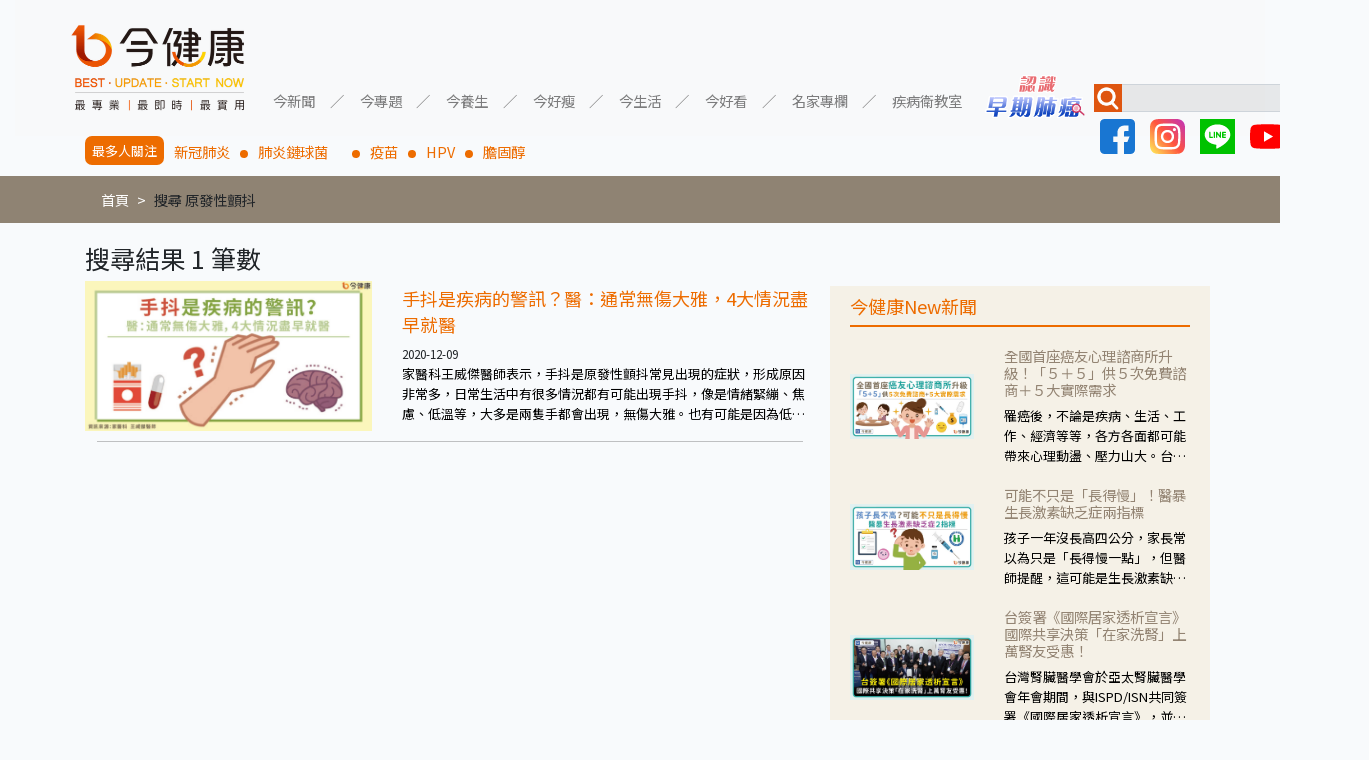

--- FILE ---
content_type: text/html; charset=UTF-8
request_url: https://gooddoctorweb.com/search/tag/%E5%8E%9F%E7%99%BC%E6%80%A7%E9%A1%AB%E6%8A%96
body_size: 8876
content:
<!doctype html>
<html lang=zh-TW>
<head>
    <meta charset="UTF-8">
    <meta name="viewport" content="width=device-width, user-scalable=no, initial-scale=1.0, maximum-scale=1.0, minimum-scale=1.0">
    <meta http-equiv="X-UA-Compatible" content="ie=edge">
    <title>今健康－最專業實用的健康知識新媒體，全台名醫駐站分享衛教新知</title>
    <meta name="description" content="訂閱今健康，全家勁健康。優質、強大、專業的健康知識新聞團隊，集結全台最強大醫師、中醫師、營養師、健身教練等專家，為粉絲提供實用、正確，兼顧知性與感性的健康多媒體內容。">
    <meta name="keywords" content="今健康">
    <meta property="og:title" content="今健康－最專業實用的健康知識新媒體，全台名醫駐站分享衛教新知">
    <meta property="og:image" content="https://gooddoctorweb.com/img/header-logo.png">
    <meta property="og:image:secure_url" content="https://gooddoctorweb.com/img/header-logo.png">
    <meta name="facebook-domain-verification" content="yuv8lqhv30zyfxlzpcocew6gez2a3g" />
    <link rel="alternate" type="application/rss+xml" title="RSS" href="https://gooddoctorweb.com/rss">
    <link rel="stylesheet" type="text/css" href="https://gooddoctorweb.com/css/app.css">
    <link rel="stylesheet" type="text/css" href="https://gooddoctorweb.com/css/template.css">
    <link rel="stylesheet" type="text/css" href="https://fonts.googleapis.com/css?family=Roboto:300,400,500,700|Roboto+Slab:400,700|Material+Icons"/>
    <link href="https://fonts.googleapis.com/css?family=Noto+Sans+TC&display=swap" rel="stylesheet">

    
    <script type="application/javascript" src="//anymind360.com/js/11646/ats.js"></script>

    <!-- Google tag (gtag.js) -->
    <script async src="https://www.googletagmanager.com/gtag/js?id=G-RT61RCD9NG"></script>
    <script>
        window.dataLayer = window.dataLayer || [];
        function gtag(){dataLayer.push(arguments);}
        gtag('js', new Date());

        gtag('config', 'G-RT61RCD9NG');
    </script>
    

    
    <script data-ad-client="ca-pub-8004367466240165" async src="https://pagead2.googlesyndication.com/pagead/js/adsbygoogle.js"></script>
    
    <!-- AdGeek Google Tag Manager -->
    <script>(function(w,d,s,l,i){w[l]=w[l]||[];w[l].push({'gtm.start':
                new Date().getTime(),event:'gtm.js'});var f=d.getElementsByTagName(s)[0],
            j=d.createElement(s),dl=l!='dataLayer'?'&l='+l:'';j.async=true;j.src=
            'https://www.googletagmanager.com/gtm.js?id='+i+dl;f.parentNode.insertBefore(j,f);
        })(window,document,'script','dataLayer','GTM-MVBKV6N');</script>
    <!-- AdGeek End Google Tag Manager -->
    <!-- Google Tag Manager -->
    <script>(function(w,d,s,l,i){w[l]=w[l]||[];w[l].push({'gtm.start':
                new Date().getTime(),event:'gtm.js'});var f=d.getElementsByTagName(s)[0],
            j=d.createElement(s),dl=l!='dataLayer'?'&l='+l:'';j.async=true;j.src=
            'https://www.googletagmanager.com/gtm.js?id='+i+dl;f.parentNode.insertBefore(j,f);
        })(window,document,'script','dataLayer','GTM-M4D7H9RV');</script>
    <!-- End Google Tag Manager -->
        <style>
        .content {
            margin-top: 20px;
        }

        .content .post h1 {
            line-height: 0.5em;
        }

        .content .post h1 a {
            font-size: 0.5em;
            color: rgb(237, 108, 0);
        }

        .content .post .item {
            /*margin: 0 16px 16px;*/
        }

        .content .post .item::after {
            content: "";
            border-bottom: 1px solid #0000003b;
            width: 93%;
            margin: 10px auto;
        }

        .content .post .item:nth-of-type(6)::before {
            content: "";
            border-bottom: 1px solid #0000003b;
            width: 93%;
            margin: 10px auto;
        }

        .content .post .item .image {
            margin: auto;
        }

        .content .post .item p {
            margin: 0;
            text-overflow: ellipsis;
            width: 100%;
            display: -webkit-box;
            overflow: hidden;
            -webkit-line-clamp: 3;
            -webkit-box-orient: vertical;
            color: black;
            font-size: 0.9em;
        }

        .content
    </style>
    <style>
        .side .news {
            margin-top: 20px;
            color: rgb(237, 108, 0);
            background-color: #F5F1E7;
            padding: 10px 20px;
            margin-bottom: 20px;
        }

        .side .news .image img {
            max-width: 100%;
            margin: auto;
        }

        .side .news .title {
            border-bottom: 2px solid rgb(237, 108, 0);
            width: 100%;
            margin-bottom: 20px;
        }

        .side iframe {
            max-width: 100%;
        }

        .side .news .item {
            margin-bottom: 20px;
        }

        .side .news h6 {
            color: rgb(147, 132, 115);
        }

        .side .news .text {
            text-overflow: ellipsis;
            width: 100%;
            display: -webkit-box;
            overflow: hidden;
            -webkit-line-clamp: 3;
            -webkit-box-orient: vertical;
            color: black;
            font-size: 0.9em;
        }

        #ad1 {
            width: 430px;
            height: 300px;
            max-width: 100%;
        }

        #ad1 img {
            width: 100%;
        }

        @media  screen and (max-width: 992px) {
            .side .news img {
                padding: 20px;
            }
        }
        @media  screen and (min-width: 992px) {
            .side .news .image {
                display: flex;
            }
        }
    </style>
</head>
<body>
<!-- AdGeek Google Tag Manager (noscript) -->
<noscript><iframe src="https://www.googletagmanager.com/ns.html?id=GTM-MVBKV6N"
                  height="0" width="0" style="display:none;visibility:hidden"></iframe></noscript>
<!-- AdGeek  End Google Tag Manager (noscript) -->
<!-- Google Tag Manager (noscript) -->
<noscript><iframe src="https://www.googletagmanager.com/ns.html?id=GTM-M4D7H9RV"
                  height="0" width="0" style="display:none;visibility:hidden"></iframe></noscript>
<!-- End Google Tag Manager (noscript) -->

<div class="container-fluid">
    <nav class="navbar navbar-expand-lg navbar-light bg-light">
        <a class="navbar-brand" href="/"><img class="logo" src="https://gooddoctorweb.com/img/header-logo.png"></a>
        <button class="navbar-toggler" type="button" data-toggle="collapse" data-target="#navbarSupportedContent" aria-controls="navbarSupportedContent"
                aria-expanded="false" aria-label="Toggle navigation">
            <span class="navbar-toggler-icon"></span>
        </button>

        <div class="collapse navbar-collapse" id="navbarSupportedContent">
            <ul class="navbar-nav">
                
                
                
				                <li class="nav-item dropdown">
                    <a class="nav-link dropdown-toggle" href="#" id="navbarDropdown" role="button" data-toggle="dropdown" aria-haspopup="true"
                       aria-expanded="false">今新聞</a>
                    <div class="dropdown-menu" aria-labelledby="navbarDropdown">
                                                                                                                                                                                                                                                                                                                                                                                                                                                                                                                    <a class="dropdown-item" href="/category_top/1/category/9">醫療新知</a>
                                                                                                                <a class="dropdown-item" href="/category_top/1/category/10">即時新聞</a>
                                                                                                                <a class="dropdown-item" href="/category_top/1/category/11">專題報導</a>
                                                                                                                                                                                                                                                                                                                                                                                                                                                                                                                                                                                                                                                                                                                                                                                                                                                                                                                                                                                                                                                                                                                                                                                                                                                                                                                                                                                                                                                                                                                                                                                                                                                                                                                                                                                                                                                                                                                                                                                                                                                                                                                                                                                                                                                                                                <div class="dropdown-divider"></div>
                    </div>
                </li>
                <li class="nav-item dropdown">
                    <a class="nav-link dropdown-toggle" href="#" id="navbarDropdown" role="button" data-toggle="dropdown" aria-haspopup="true"
                       aria-expanded="false">今專題</a>
                    <div class="dropdown-menu" aria-labelledby="navbarDropdown">
                                                                                    <a class="dropdown-item" href="/category_top/2/category/1">癌症專題</a>
                                                                                                                <a class="dropdown-item" href="/category_top/2/category/2">心血管專題</a>
                                                                                                                <a class="dropdown-item" href="/category_top/2/category/3">耳鼻喉專題</a>
                                                                                                                <a class="dropdown-item" href="/category_top/2/category/4">腸胃道專題</a>
                                                                                                                <a class="dropdown-item" href="/category_top/2/category/5">肝膽胰專題</a>
                                                                                                                <a class="dropdown-item" href="/category_top/2/category/6">泌尿道專題</a>
                                                                                                                <a class="dropdown-item" href="/category_top/2/category/7">慢性病專題</a>
                                                                                                                                                                                                                                                                                                                                                                                                                                                                                                                                                                                                                                                                                                                                                                                                                                                                                                                                                                                                                                                                                                                                                                                                                                                                                                                                                                                                                <a class="dropdown-item" href="/category_top/2/category/58">小細胞肺癌專題</a>
                                                                                                                                                                                                                                                                                                                                                                                                                                                                                                                                                                                                                                                                                                                                                                                                                                                                                                                                                                                                                                                                                                                                                            <div class="dropdown-divider"></div>
                    </div>
                </li>
                <li class="nav-item dropdown">
                    <a class="nav-link dropdown-toggle" href="#" id="navbarDropdown" role="button" data-toggle="dropdown" aria-haspopup="true"
                       aria-expanded="false">今養生</a>
                    <div class="dropdown-menu" aria-labelledby="navbarDropdown">
                                                                                                                                                                                                                                                                                                                                                                                                                                                                                                                                                                                                                                                                                                                                    <a class="dropdown-item" href="/category_top/3/category/13">飲食養生</a>
                                                                                                                <a class="dropdown-item" href="/category_top/3/category/14">運動養生</a>
                                                                                                                <a class="dropdown-item" href="/category_top/3/category/15">姿勢養生</a>
                                                                                                                                                                                                                                                                                                                                <a class="dropdown-item" href="/category_top/3/category/38">中醫養生</a>
                                                                                                                                                                                                                                                                                                                                                                                                                                                                                                                                                                                                                                                                                                                                                                                                                                                                                                                                                                                                                                                                                                                                                                                                                                                                                                                                                                                                                                                                                                                                                                                                                                                                                                                                                                                                            <div class="dropdown-divider"></div>
                    </div>
                </li>
                <li class="nav-item dropdown">
                    <a class="nav-link dropdown-toggle" href="#" id="navbarDropdown" role="button" data-toggle="dropdown" aria-haspopup="true"
                       aria-expanded="false">今好瘦</a>
                    <div class="dropdown-menu" aria-labelledby="navbarDropdown">
                                                                                                                                                                                                                                                                                                                                                                                                                                                                                                                                                                                                                                                                                                                                                                                                                                                                                                                                                                                                        <a class="dropdown-item" href="/category_top/4/category/18">瘦身飲食</a>
                                                                                                                <a class="dropdown-item" href="/category_top/4/category/19">瘦身運動</a>
                                                                                                                                                                                                                                                                                                                                                                                                                                                                                                                                                                                                                                                                                                                                                                                                                                                                                                                                                                                                                                                                                                                                                                                                                                                                                                                                                                                                                                                                                                                                                                                                                                                                                                                                                                                                                                                                <div class="dropdown-divider"></div>
                    </div>
                </li>
                <li class="nav-item dropdown">
                    <a class="nav-link dropdown-toggle" href="#" id="navbarDropdown" role="button" data-toggle="dropdown" aria-haspopup="true"
                       aria-expanded="false">今生活</a>
                    <div class="dropdown-menu" aria-labelledby="navbarDropdown">
                                                                                                                                                                                                                                                                                                                                                                                                                                                                                                                                                                                                                                                                                                                                                                                                                                                                                                <a class="dropdown-item" href="/category_top/5/category/16">防癌生活</a>
                                                                                                                <a class="dropdown-item" href="/category_top/5/category/17">健康生活</a>
                                                                                                                                                                                                                                                                                                                                                                                                                                                                                                                                                                                                                                                                                                                                                                                                                                                                                                                                                                                                                                                                                                                                                                                                                                                                                                                                                                                                                                                                                                                                                                                                                                                                                                                                                                                                                                                                                                                                                                        <div class="dropdown-divider"></div>
                    </div>
                </li>
                <li class="nav-item dropdown">
                    <a class="nav-link dropdown-toggle" href="#" id="navbarDropdown" role="button" data-toggle="dropdown" aria-haspopup="true"
                       aria-expanded="false">今好看</a>
                    <div class="dropdown-menu" aria-labelledby="navbarDropdown">
                                                                                                                                                                                                                                                                                                                                                                                                                                                                                                                                                                                                                                                                                <a class="dropdown-item" href="/category_top/6/category/12">影音報導</a>
                                                                                                                                                                                                                                                                                                                                                                                                                                                                                                                                                                                                                                                                                                                                                                                                                                                                                                                                                                                                                                                                                                                                                                                                                                                                                                                                                                                                                                                                                                                                                                                                                                                                                                                                                                                                                                                                                                                                                                                                                                                                                                                                                                                                                                            <div class="dropdown-divider"></div>
                    </div>
                </li>
                <li class="nav-item dropdown">
                    <a class="nav-link dropdown-toggle" href="#" id="navbarDropdown" role="button" data-toggle="dropdown" aria-haspopup="true"
                       aria-expanded="false">名家專欄</a>
                    <div class="dropdown-menu" aria-labelledby="navbarDropdown">
                                                                                                                                                                                                                                                                                                                                                                                                                                                                                                                                                                                                                                                                                                                                                                                                                                                                                                                                                                                                                                                                                                                                                                    <a class="dropdown-item" href="/category_top/7/category/42">醫療新知－洪素卿</a>
                                                                                                                <a class="dropdown-item" href="/category_top/7/category/44">婦產醫學－曾郁文醫師</a>
                                                                                                                <a class="dropdown-item" href="/category_top/7/category/46">精神醫學－楊聰財醫師</a>
                                                                                                                <a class="dropdown-item" href="/category_top/7/category/49">皮膚醫學－唐豪悅醫師</a>
                                                                                                                <a class="dropdown-item" href="/category_top/7/category/50">重症醫學－黃軒醫師</a>
                                                                                                                <a class="dropdown-item" href="/category_top/7/category/51">兒科醫學－徐嘉賢醫師</a>
                                                                                                                <a class="dropdown-item" href="/category_top/7/category/52">營養醫學－簡鈺樺營養師</a>
                                                                                                                <a class="dropdown-item" href="/category_top/7/category/53">毒物科學－招名威教授</a>
                                                                                                                <a class="dropdown-item" href="/category_top/7/category/54">家庭醫學－盧泰潤醫師</a>
                                                                                                                <a class="dropdown-item" href="/category_top/7/category/55">藥物醫學－甘誼文藥師</a>
                                                                                                                <a class="dropdown-item" href="/category_top/7/category/56">營養醫學－陳子恩營養師</a>
                                                                                                                                                                    <a class="dropdown-item" href="/category_top/7/category/59">皮膚醫學－黃昭瑜醫師</a>
                                                                                                                <a class="dropdown-item" href="/category_top/7/category/60">營養醫學－嫚嫚營養師</a>
                                                                                                                <a class="dropdown-item" href="/category_top/7/category/61">營養醫學－黃君聖Sunny營養師</a>
                                                                                                                <a class="dropdown-item" href="/category_top/7/category/62">心臟醫學－黃建偉醫師</a>
                                                                                                                <a class="dropdown-item" href="/category_top/7/category/63">中醫醫學－郭祐睿中醫師</a>
                                                                                                                <a class="dropdown-item" href="/category_top/7/category/64">中醫醫學－洪碩宏中醫師</a>
                                                                                                                <a class="dropdown-item" href="/category_top/7/category/65">中醫醫學－陳博聖中醫師</a>
                                                                                                                <a class="dropdown-item" href="/category_top/7/category/66">功能醫學－王德生醫師</a>
                                                                                                                <a class="dropdown-item" href="/category_top/7/category/67">心理諮商－賴惠敏諮商心理師</a>
                                                                                                                <a class="dropdown-item" href="/category_top/7/category/68">復健醫學－陳相宏醫師</a>
                                                                                                                <a class="dropdown-item" href="/category_top/7/category/70">心臟醫學－蘇彥伯醫師</a>
                                                                                                                <a class="dropdown-item" href="/category_top/7/category/71">耳鼻喉科－劉承信醫師</a>
                                                                                                                <a class="dropdown-item" href="/category_top/7/category/73">皮膚醫學－曾奕騰醫師</a>
                                                                                                                <a class="dropdown-item" href="/category_top/7/category/74">腎臟醫學－洪堯民醫師</a>
                                                                                                                <a class="dropdown-item" href="/category_top/7/category/75">心臟醫學－郭志東醫師</a>
                                                                                                                <a class="dropdown-item" href="/category_top/7/category/77">心臟醫學－張釗監醫師</a>
                                                                                                                <a class="dropdown-item" href="/category_top/7/category/78">暈眩耳鳴－陳建志醫師</a>
                                                                                                                <a class="dropdown-item" href="/category_top/7/category/79">營養醫學－覃澤硯營養師</a>
                                                                                                                <a class="dropdown-item" href="/category_top/7/category/80">藥物醫學－陳凱威藥師</a>
                                                                                                                <a class="dropdown-item" href="/category_top/7/category/81">婦科醫學－黃天爵醫師</a>
                                                                            <div class="dropdown-divider"></div>
                    </div>
                </li>
                <li class="nav-item dropdown">
                    <a class="nav-link dropdown-toggle" href="#" id="navbarDropdown" role="button" data-toggle="dropdown" aria-haspopup="true" aria-expanded="false">
                        疾病衛教室
                    </a>
                    <div class="dropdown-menu" aria-labelledby="navbarDropdown">
                        <a class="dropdown-item" href="https://gooddoctorweb.com/triple-negative-breast-cancer">三陰性乳癌</a>
                        <a class="dropdown-item" href="https://gooddoctorweb.com/%E4%B9%BE%E7%99%AC%E6%80%A7%E9%97%9C%E7%AF%80%E7%82%8E">乾癬性關節炎</a>
                        <a class="dropdown-item" href="https://gooddoctorweb.com/%E8%85%8E%E7%B4%B0%E8%83%9E%E7%99%8C">腎臟細胞癌</a>
                        <a class="dropdown-item" href="https://gooddoctorweb.com/%E8%82%BA%E7%BA%96%E7%B6%AD%E5%8C%96">肺纖維化</a>
                        <a class="dropdown-item" href="https://gooddoctorweb.com/%E5%BF%83%E8%87%9F%E8%A1%80%E7%AE%A1%E5%A4%96%E7%A7%91-%E6%9E%97%E5%8F%A3%E9%95%B7%E5%BA%9A">心臟血管-外科手術</a>
                        <a class="dropdown-item" href="https://gooddoctorweb.com/%E4%B9%B3%E6%88%BF%E8%89%AF%E6%80%A7%E8%85%AB%E7%98%A4">乳房良性腫瘤</a>
                        <a class="dropdown-item" href="https://taiwandma.org/lungcancer/" target="_blank">認識早期肺癌</a>
                        <div class="dropdown-divider"></div>
                    </div>
                </li>
            </ul>
            <div class="">
                <a href="https://taiwandma.org/lungcancer/" target="_blank"><img src="https://gooddoctorweb.com/img/CTA.png" width="120px"></a>
            </div>
            <form class="form-inline my-2 my-lg-0" id="nav-search-form">
                <div id="nav-search">
                    <img src="https://gooddoctorweb.com/img/search-icon.jpg">
                    <input class="form-control mr-sm-2" type="search" aria-label="Search">
                    <button class="" type="button">搜尋</button>
                </div>
                <div id="social-network">
                    <a href="https://www.facebook.com/gooddoctorweb" target="_blank"><img src="https://gooddoctorweb.com/img/facebook.svg"></a>
                    <a href="https://www.instagram.com/gooddoctorweb/?hl=zh-tw" target="_blank"><img src="https://gooddoctorweb.com/img/instagram.svg"></a>
                    <a href="https://line.me/R/ti/p/%40892zyxrb" target="_blank"><img src="https://gooddoctorweb.com/img/line.svg"></a>
                    <a href="https://www.youtube.com/channel/UCy_QF4y7w-Nzp-SKKNadbYA/videos" target="_blank"><img src="https://gooddoctorweb.com/img/youtube.svg"></a>
                </div>
            </form>
        </div>
    </nav>
</div>
<div class="container focus">
    <h2>最多人關注</h2>
    <li><a href="https://gooddoctorweb.com/search/tag/%E6%96%B0%E5%86%A0%E8%82%BA%E7%82%8E">新冠肺炎</a></li>
    <li><a href="https://gooddoctorweb.com/search/tag/%E8%82%BA%E7%82%8E%E9%8F%88%E7%90%83%E8%8F%8C%E3%80%80">肺炎鏈球菌　</a></li>
    <li><a href="https://gooddoctorweb.com/search/tag/%E7%96%AB%E8%8B%97">疫苗</a></li>
    <li><a href="https://gooddoctorweb.com/search/tag/HPV">HPV</a></li>
    <li><a href="https://gooddoctorweb.com/search/tag/%E8%86%BD%E5%9B%BA%E9%86%87">膽固醇</a></li>
</div>
    <nav aria-label="breadcrumb">
        <nav aria-label="breadcrumb" class="container">
            <ol class="breadcrumb">
                <li class="breadcrumb-item"><a href="/">首頁</a></li>
                                                            <li class="breadcrumb-item"><a>搜尋 原發性顫抖</a></li>
                                                                    </ol>
        </nav>
    </nav>
<main>
        <div id="fb-root"></div>
    <script async defer crossorigin="anonymous" src="https://connect.facebook.net/zh_TW/sdk.js#xfbml=1&version=v5.0"></script>
    <div class="container content">
        <div class="row">
            <div class="col-lg-8 post">
                                    <h3>搜尋結果 1 筆數</h3>
                                					                                        <div class="row item">
                        <div class="col-12 col-lg-5 image"><a href="/post/549"><img src="https://storage.googleapis.com/gooddoctorweb_static_files/images/post/phpnaqrsC.jpeg" width="100%"></a>
                        </div>
                        <div class="col-12 col-lg-7"><h1><a href="/post/549">手抖是疾病的警訊？醫：通常無傷大雅，4大情況盡早就醫</a></h1>
                            <small>2020-12-09</small>
                                                            <p>家醫科王威傑醫師表示，手抖是原發性顫抖常見出現的症狀，形成原因非常多，日常生活中有很多情況都有可能出現手抖，像是情緒緊繃、焦慮、低溫等，大多是兩隻手都會出現，無傷大雅。也有可能是因為低血糖、甲狀腺亢進、副甲狀腺異常、維生素B12缺乏等因素所致。醫師在診斷時通常會先釐清前述狀況，並排除感冒藥、氣管擴張劑、精神藥物、酒精戒斷、尼古丁等藥物因素。</p>
                                                    </div>
                    </div>
                            </div>
            <div class="col-lg-4 side">
                <div class="fb-video" data-href="https://www.facebook.com/reel/1386070176306897/" data-show-text="false"
     data-width="" data-autoplay="true" data-lazy="true">
</div>
<script async src="https://pagead2.googlesyndication.com/pagead/js/adsbygoogle.js"></script>
<div class="row news">
    <div class="title">
        <h5>今健康New新聞</h5>
    </div>
            <a href="https://gooddoctorweb.com/post/2390">
            <div class="row item">
                <div class="col-12 col-lg-5 image">
                    <img src="https://storage.googleapis.com/gooddoctorweb_static_files/images/post/phpewYKIy.jpg" width="100%">
                </div>
                <div class="col-12 col-lg-7">
                    <h6>全國首座癌友心理諮商所升級！「５＋５」供５次免費諮商＋５大實際需求</h6>
                    <div class="text">罹癌後，不論是疾病、生活、工作、經濟等等，各方各面都可能帶來心理動盪、壓力山大。台灣癌症基金會看見癌友需求，提供心理諮商中心專業支持與服務，暖心與病友、家屬站在一起，讓病友、家屬不再孤單！</div>
                </div>
            </div>
        </a>
            <a href="https://gooddoctorweb.com/post/2385">
            <div class="row item">
                <div class="col-12 col-lg-5 image">
                    <img src="https://storage.googleapis.com/gooddoctorweb_static_files/images/post/phpyYjKVG.jpg" width="100%">
                </div>
                <div class="col-12 col-lg-7">
                    <h6>可能不只是「長得慢」！醫暴生長激素缺乏症兩指標</h6>
                    <div class="text">孩子一年沒長高四公分，家長常以為只是「長得慢一點」，但醫師提醒，這可能是生長激素缺乏症的警訊。足球巨星梅西小時候雖然智力與球技很好，但因生長激素缺乏，導致身高過矮，接受生長激素治療之後，回復正常身高，才開啟日後的職業生涯。衛福部臺南醫院小兒遺傳及新陳代謝科林逸首醫師指出，若錯過骨骼生長板尚未閉合的黃金期，治療效果將大打折扣，因此家長應及早留意孩子的成長情況。</div>
                </div>
            </div>
        </a>
            <a href="https://gooddoctorweb.com/post/2383">
            <div class="row item">
                <div class="col-12 col-lg-5 image">
                    <img src="https://storage.googleapis.com/gooddoctorweb_static_files/images/post/phpkDwMrI.jpg" width="100%">
                </div>
                <div class="col-12 col-lg-7">
                    <h6>台簽署《國際居家透析宣言》國際共享決策「在家洗腎」上萬腎友受惠！</h6>
                    <div class="text">台灣腎臟醫學會於亞太腎臟醫學會年會期間，與ISPD/ISN共同簽署《國際居家透析宣言》，並發布《台灣居家透析白皮書》，以人民為主、與國際同步，強化透析普及、醫療韌性，實現「人本照護、在地樂齡、永續共好」願景。</div>
                </div>
            </div>
        </a>
            <a href="https://gooddoctorweb.com/post/2382">
            <div class="row item">
                <div class="col-12 col-lg-5 image">
                    <img src="https://storage.googleapis.com/gooddoctorweb_static_files/images/post/phpUpF4FC.jpg" width="100%">
                </div>
                <div class="col-12 col-lg-7">
                    <h6>癌症新藥基金周年！上千個家庭受惠，癌友年減117萬負擔</h6>
                    <div class="text">癌症新藥基金上路一週年，截至08/01，共收載11項癌症新藥，涵蓋肺癌、乳癌、大腸直腸癌、多發性骨髓瘤、淋巴瘤等重大癌別，已有3351位病友家庭受惠，平均每人一年減少約 117 萬元藥費負擔。</div>
                </div>
            </div>
        </a>
            <a href="https://gooddoctorweb.com/post/2381">
            <div class="row item">
                <div class="col-12 col-lg-5 image">
                    <img src="https://storage.googleapis.com/gooddoctorweb_static_files/images/post/phpE7Escx.jpg" width="100%">
                </div>
                <div class="col-12 col-lg-7">
                    <h6>有藥醫卻沒命可等？罕病團體齊聲呼籲健保編足預算救命！</h6>
                    <div class="text">在現代醫療進步、醫界及相關機關的努力、越來越多罕病藥物問世、台灣健保制度良善下，仍有不少罕見疾病病友在制度中「有藥醫卻沒命可等」的困境中。  罕見疾病基金會、中華民國罕見疾病研發製藥發展協會，邀集醫界、學界、病友，討論如何為罕病用藥建立透明、可長可久的制度，讓病友免於「死在可被治療的疾病」。</div>
                </div>
            </div>
        </a>
    
</div>
<div class="fb-page" data-href="https://www.facebook.com/nowhealthtw/" data-tabs="timeline" data-width="" data-height="" data-small-header="false" data-adapt-container-width="true" data-hide-cover="false" data-show-facepile="true"><blockquote cite="https://www.facebook.com/nowhealthtw/" class="fb-xfbml-parse-ignore"><a href="https://www.facebook.com/nowhealthtw/">今健康</a></blockquote></div>

<div class="row news">
    <div class="title">
        <h5>今健康嚴選推薦</h5>
    </div>
    		        <a href="https://gooddoctorweb.com/post/860">
            <div class="row item">
                <div class="col-12 col-lg-5 image">
                    <img src="https://storage.googleapis.com/gooddoctorweb_static_files/images/post/php7GxojO.jpeg" width="100%">
                </div>
                <div class="col-12 col-lg-7">
                                            <h6>【名家專欄】郭祐睿中醫師/眼睛痠澀刺痛是青光眼？眼中醫推３茶飲有助護眼！</h6>
                        <div class="text">大部分的患者覺得關於眼睛的問題就會使用「護眼神方」枸杞菊花茶，其實不盡然如此，舉例來說若是眼睛乾澀的人合併結膜紅、眼睛痛、眼屎多而且顏色黃，當然就可以使用枸杞菊花茶，但是枸杞的劑量要少，菊花的劑量要多；若是有以上症狀以外，眼睛還會有灼熱感，眼屎多到會「牽絲」，也就是水樣分泌物增加，這樣就是感染性結膜炎了，這時候就要使用菊花、金銀花來治療；假如單純的眼睛乾澀，結膜沒有紅，眼睛周圍沒有眼屎，這種情況是屬於「陰虛」，就可以使用枸杞、蓮藕、麥門冬、山藥等比較滋潤的藥材，效果就更顯著。</div>
                                    </div>
            </div>
        </a>
    		        <a href="https://gooddoctorweb.com/post/790">
            <div class="row item">
                <div class="col-12 col-lg-5 image">
                    <img src="https://storage.googleapis.com/gooddoctorweb_static_files/images/post/phpdQDsuK.jpeg" width="100%">
                </div>
                <div class="col-12 col-lg-7">
                                            <h6>【名家專欄】招明威教授／全民節水省起來！黃豆粉、小蘇打粉洗碗洗菜誰厲害？</h6>
                        <div class="text">小蘇打屬於弱鹼性粉末，具有侵蝕性，所以用來清洗杯碗瓢盆之類的「硬物」很好用，但如果用於軟性的物質，像是洗菜，就要特別注意用法用量，使用過多或是浸泡太久，容易腐蝕蔬菜的纖維，讓菜軟掉不清脆。</div>
                                    </div>
            </div>
        </a>
    		        <a href="https://gooddoctorweb.com/post/783">
            <div class="row item">
                <div class="col-12 col-lg-5 image">
                    <img src="https://storage.googleapis.com/gooddoctorweb_static_files/images/post/phpsQjVBh.jpeg" width="100%">
                </div>
                <div class="col-12 col-lg-7">
                                            <h6>【名家專欄】曾郁文醫師／懷疑有尿失禁？簡單４步驟自我檢測！</h6>
                        <div class="text">漏尿的狀況，輕則底褲濕濕的；重則影響到生活，排斥性行為、無法出遠門、放棄運動，甚至怕身上有尿騷味，這些都是「尿失禁」的症狀，長期下來不敢與朋友往來，低潮陰霾造成憂鬱症。</div>
                                    </div>
            </div>
        </a>
    		        <a href="https://gooddoctorweb.com/post/430">
            <div class="row item">
                <div class="col-12 col-lg-5 image">
                    <img src="https://storage.googleapis.com/gooddoctorweb_static_files/images/post/php7joy50.jpeg" width="100%">
                </div>
                <div class="col-12 col-lg-7">
                                            <h6>【名家專欄】洪素卿／腹痛急診驚見肝癌！注意相關症狀，出現疼痛多晚期！</h6>
                        <div class="text">高雄長庚醫院血液腫瘤科主任陳彥仰醫師指出，肝臟裡面沒有神經，肝臟的表面才有神經，肝臟的腫瘤如果沒有侵犯到表面是不會有疼痛的症狀，且如果腫瘤不夠大，或是沒有遭到劇烈碰撞等外力影響，多無明顯症狀，一旦患者出現疲勞、食慾不振、體重減輕、上腹部悶痛、肝功能異常、黃疸、腹部腫大、甚至上腸胃道出血、吐血等肝癌臨床症狀，多數已是晚期。</div>
                                    </div>
            </div>
        </a>
    </div>
            </div>
        </div>
    </div>
</main>

<div class="container-fluid">
    <footer class="row">
        <div class="col-lg-6 col-sm-12">
            <img class="logo" src="https://gooddoctorweb.com/img/footer-logo.png">
        </div>
        <div class="col-12 col-lg-6 directory">
            <div>
                <h5>關於今健康</h5>
                <div class="more">
                    <a href="https://gooddoctorweb.com/privacy">隱私權政策</a>
                    <a href="https://gooddoctorweb.com/about_us">關於我們</a>
                    <a href="https://gooddoctorweb.com/partnership">業務合作</a>
                    <a href="https://gooddoctorweb.com/copyright">著作權聲明</a>
                    <a href="https://gooddoctorweb.com/submit_news">投稿專區</a>
                </div>
            </div>
        </div>
    </footer>
</div>
<div class="col-sm-12 copyright">
    <h6 align="center">Copyright © <script>document.write(new Date().getFullYear());</script> 今健康 All Rights Reserved</h6>
    <h6 align="center">Designed by <a style="color:black" href="https://cjc-studio.com">C.J.C Studio</a></h6>
</div>

<script src="https://gooddoctorweb.com/js/app.js"></script>

<script>
    $(document).ready(function(){
        $('#nav-search button').click(function(){
            search();

        });
        $('#nav-search :input').on('keyup', function(e){
            if(e.keyCode === 13) {
                search()
            }
        });

        function search() {
            let val = $('#nav-search :input[type=search]').val();
            if(val != '') {
                window.location.href = 'https://gooddoctorweb.com/search/tag/'+val;
            }
        }
    });
</script>
<script defer src="https://static.cloudflareinsights.com/beacon.min.js/vcd15cbe7772f49c399c6a5babf22c1241717689176015" integrity="sha512-ZpsOmlRQV6y907TI0dKBHq9Md29nnaEIPlkf84rnaERnq6zvWvPUqr2ft8M1aS28oN72PdrCzSjY4U6VaAw1EQ==" data-cf-beacon='{"version":"2024.11.0","token":"c338fa8a61db4d7b89125d5930807a1e","r":1,"server_timing":{"name":{"cfCacheStatus":true,"cfEdge":true,"cfExtPri":true,"cfL4":true,"cfOrigin":true,"cfSpeedBrain":true},"location_startswith":null}}' crossorigin="anonymous"></script>
</body>
</html>


--- FILE ---
content_type: text/html; charset=utf-8
request_url: https://www.google.com/recaptcha/api2/aframe
body_size: 267
content:
<!DOCTYPE HTML><html><head><meta http-equiv="content-type" content="text/html; charset=UTF-8"></head><body><script nonce="_N1KOs0oEAk9Uf6EyL8VkA">/** Anti-fraud and anti-abuse applications only. See google.com/recaptcha */ try{var clients={'sodar':'https://pagead2.googlesyndication.com/pagead/sodar?'};window.addEventListener("message",function(a){try{if(a.source===window.parent){var b=JSON.parse(a.data);var c=clients[b['id']];if(c){var d=document.createElement('img');d.src=c+b['params']+'&rc='+(localStorage.getItem("rc::a")?sessionStorage.getItem("rc::b"):"");window.document.body.appendChild(d);sessionStorage.setItem("rc::e",parseInt(sessionStorage.getItem("rc::e")||0)+1);localStorage.setItem("rc::h",'1768819062909');}}}catch(b){}});window.parent.postMessage("_grecaptcha_ready", "*");}catch(b){}</script></body></html>

--- FILE ---
content_type: text/html; charset=UTF-8
request_url: https://auto-load-balancer.likr.tw/api/get_client_ip.php
body_size: -134
content:
"18.117.135.201"